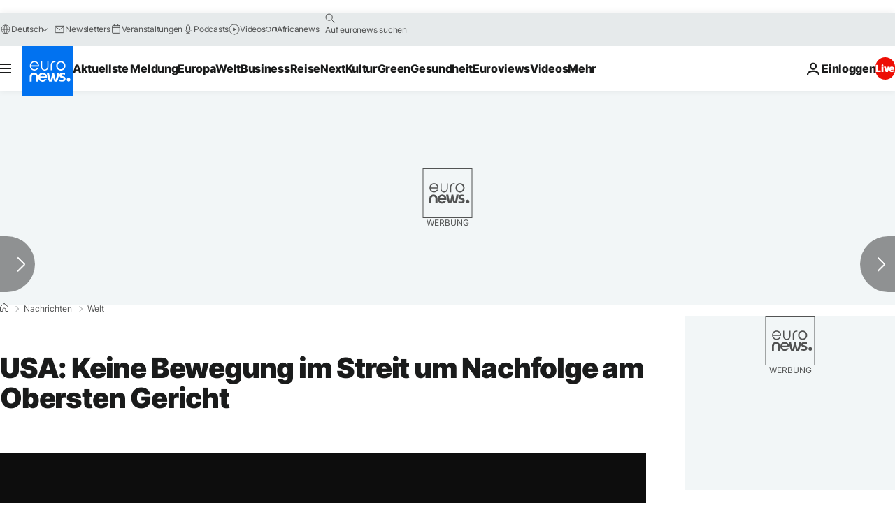

--- FILE ---
content_type: application/xml
request_url: https://dmxleo.dailymotion.com/cdn/manifest/video/x3v9bn2.m3u8?af=2%2C7%2C8%2C9&vv=1%2C2%2C3%2C4%2C5%2C6%2C7%2C8%2C11%2C12%2C13%2C14&mm=video%2Fmp4%2Cvideo%2Fwebm%2Caudio%2Fmp4%2Caudio%2Fmpeg%2Caudio%2Faac%2Caudio%2Fmpeg3%2Caudio%2Fmp3%2Caudio%2Fvnd.wave%2Caudio%2Fwav%2Caudio%2Fwave%2Caudio%2Fogg%2Caudio%2Fvorbis%2Cimage%2Fjpeg%2Cimage%2Fpng%2Cimage%2Fwebp%2Cimage%2Fsvg%2Bxml&cse=1jg5bfj3i81742f5cfb&rts=9802&rhv=1&cen=prod&cpi=xe2cka&cpt=player&rla=en&cpr=x9oog&eb=https%3A%2F%2Fde.euronews.com%2F2016%2F03%2F01%2Fusa-keine-bewegung-im-streit-um-nachfolge-am-obersten-gericht&ps=924x520&td=de.euronews.com&reader_gdpr_flag=0&reader_gdpr_consent=&gdpr_binary_consent=opt-out&gdpr_comes_from_infopack=0&reader_us_privacy=1---&vl=-1&ciid=1jg5bfj3i81742f5cfb_VMAP_0_0&cidx=0&sidx=0&vidIdx=0&omp=Dailymotion%2F1.0&omn=0&imal=1&uid_dm=68925de1-94e2-d3dd-9107-b32afa67d1e0&ccPremium=false&ccCustomParams=6458%252Fde_euronews_new%252Fnews%252Fnews%252Fworld%2Flng%253Dde%2526page%253Darticle%2526video%253Dtrue%2526isBreakingNews%253Dfalse%2526vertical%253Dnews%2526nws_id%253D325833%2526nwsctr_id%253D2657960%2526article_type%253Dnormal%2526program%253Dworld%2526video_duration%253D57000%2526technical_tags%253Dvideo-auto-play%2526source%253Deuronews%2526themes%253Dnews%2526tags%253Dbarack-obama%25252Cusa%25252Camerikanische-politik%2526player_type%253Ddailymotion&3pcb=0&rap=1&apo=monetization&pos=1&pbm=2
body_size: 4039
content:
<?xml version="1.0" encoding="UTF-8"?><vmap:VMAP xmlns:vmap="http://www.iab.net/videosuite/vmap" version="1.0"><vmap:AdBreak breakType="linear" breakId="preroll1" timeOffset="start"><vmap:AdSource id="preroll1"><vmap:VASTAdData><VAST version="3.0"><Ad><InLine><AdSystem>Leo</AdSystem><AdTitle>noad</AdTitle><Extensions><Extension type="dailymotion" source="dailymotion">{"noAd":{"reasonId":1106,"reason":"viewing context|bot-detected"},"inventoryId":"70d05171-b15a-45a1-9a50-aa1da4911870"}</Extension></Extensions></InLine></Ad></VAST></vmap:VASTAdData></vmap:AdSource><vmap:Extensions><vmap:Extension type="dailymotion" source="dailymotion"><![CDATA[{"timeout":15000}]]></vmap:Extension></vmap:Extensions></vmap:AdBreak><vmap:AdBreak breakType="linear" breakId="preroll2" timeOffset="start"><vmap:AdSource id="preroll2"><vmap:AdTagURI templateType="vast3">https://dmxleo.dailymotion.com/cdn/manifest/video/x3v9bn2.m3u8?auth=[base64]&amp;vv=1%2C2%2C3%2C4%2C5%2C6%2C7%2C8%2C11%2C12%2C13%2C14&amp;sec=1&amp;rts=9802&amp;rla=en&amp;rhv=1&amp;reader_us_privacy=1---&amp;reader.player=dailymotion&amp;plt=1&amp;pbm=2&amp;mm=video%2Fmp4%2Cvideo%2Fwebm%2Caudio%2Fmp4%2Caudio%2Fmpeg%2Caudio%2Faac%2Caudio%2Fmpeg3%2Caudio%2Fmp3%2Caudio%2Fvnd.wave%2Caudio%2Fwav%2Caudio%2Fwave%2Caudio%2Fogg%2Caudio%2Fvorbis%2Cimage%2Fjpeg%2Cimage%2Fpng%2Cimage%2Fwebp%2Cimage%2Fsvg%2Bxml&amp;lnrt=1&amp;eb=https%3A%2F%2Fde.euronews.com%2F2016%2F03%2F01%2Fusa-keine-bewegung-im-streit-um-nachfolge-am-obersten-gericht&amp;dmngv=1.0&amp;dmng=Dailymotion&amp;dlvr=1%2C2&amp;cse=1jg5bfj3i81742f5cfb&amp;cpt=player&amp;cpr=x9oog&amp;cpi=xe2cka&amp;cen=prod&amp;cbrs=1&amp;battr=9%2C10%2C11%2C12%2C13%2C14%2C17&amp;apo=monetization&amp;3pcb=0&amp;r=v</vmap:AdTagURI></vmap:AdSource><vmap:Extensions><vmap:Extension type="dailymotion" source="dailymotion"><![CDATA[{"timeout":15000}]]></vmap:Extension></vmap:Extensions></vmap:AdBreak><vmap:Extensions><vmap:Extension type="dailymotion" source="dmx"><![CDATA[{"asid":1009779}]]></vmap:Extension></vmap:Extensions></vmap:VMAP>